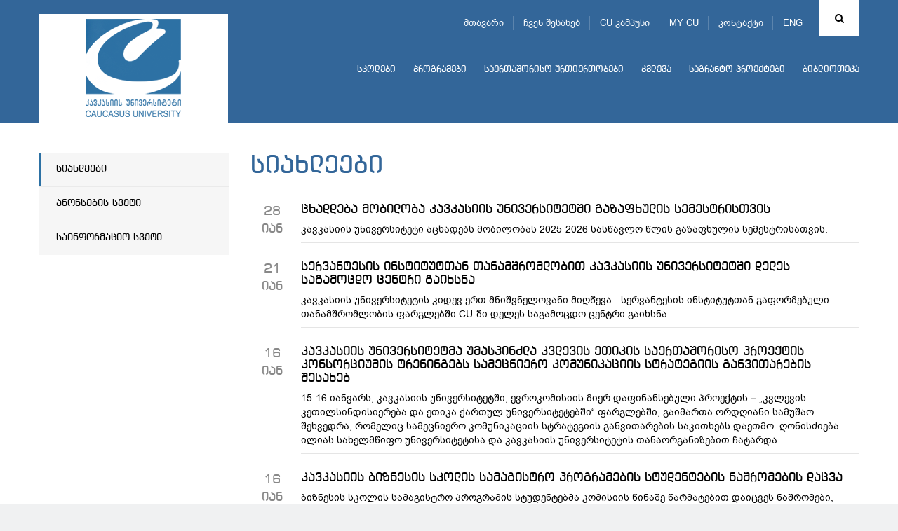

--- FILE ---
content_type: text/html; charset=UTF-8
request_url: https://www.cu.edu.ge/ka/news-page
body_size: 71507
content:
<!DOCTYPE html>
<html lang="ka">
<head>
<meta http-equiv="X-UA-Compatible" content="IE=edge">
<meta http-equiv="Content-Type" content="text/html; charset=utf-8">
<meta name="viewport" content="width=device-width, initial-scale=1">
<meta name="robots" content="index, follow">
<meta name="description" content="სიახლეები">
<base href="https://cu.edu.ge/">
<meta property="og:url" content="https://www.cu.edu.ge/ka/news-page">
<meta property="og:type" content="Website">
<meta property="og:site_name" content="კავკასიის უნივერსიტეტი">
<meta property="og:title" content="სიახლეები">
<meta property="og:description" content="სიახლეები"/>
<meta property="og:image" content="https://cu.edu.ge/https://www.cu.edu.ge/assets/site/images/logo.png">
<meta property="og:image:height" content="">
<meta property="og:image:width" content="">
<title>სიახლეები</title>
<link rel="canonical" href="https://www.cu.edu.ge/ka/news-page">
<link rel="alternate" hreflang="ka" href="https://www.cu.edu.ge/ka/news-page">
<link rel="alternate" hreflang="en" href="https://www.cu.edu.ge/en/news-page">
<link rel="shortcut icon" href="https://www.cu.edu.ge/assets/site/images/favicon.ico">
<link rel="stylesheet" href="https://www.cu.edu.ge/assets/site/css/bootstrap/bootstrap.min.css">
<link rel="stylesheet" media="all" href="https://www.cu.edu.ge/assets/site/css/general.css">
<link rel="stylesheet" media="all" href="https://www.cu.edu.ge/assets/site/css/ka.css?v=1">
<link rel="stylesheet" href="https://maxcdn.bootstrapcdn.com/font-awesome/4.6.3/css/font-awesome.min.css">
<link rel="stylesheet" href="https://www.cu.edu.ge/assets/js/fancybox/jquery.fancybox.css">
<script src="https://www.cu.edu.ge/assets/js/jquery-1.11.3.min.js"></script>
<!-- use jssor.slider.debug.js instead for debug -->
<script src="https://www.cu.edu.ge/assets/site/js/jssor/jssor.slider.debug.js"></script>
<!-- HTML5 Shim and Respond.js IE8 support of HTML5 elements and media queries -->
<!-- WARNING: Respond.js doesn't work if you view the page via file:// -->
<!--[if lt IE 9]>
    <script src="https://oss.maxcdn.com/html5shiv/3.7.2/html5shiv.min.js"></script>
    <script src="https://oss.maxcdn.com/respond/1.4.2/respond.min.js"></script>
<![endif]-->
<script src="https://www.cu.edu.ge/assets/site/js/jssor/jssor.slider.min.js"></script>
<!-- <script src="https://www.cu.edu.ge/assets/site/js/jssor/jssor.ctrl3.js"></script> -->
<script src="https://www.cu.edu.ge/assets/site/js/jquery.nicescroll.min.js"></script>
<script>
  (function(i,s,o,g,r,a,m){i['GoogleAnalyticsObject']=r;i[r]=i[r]||function(){
  (i[r].q=i[r].q||[]).push(arguments)},i[r].l=1*new Date();a=s.createElement(o),
  m=s.getElementsByTagName(o)[0];a.async=1;a.src=g;m.parentNode.insertBefore(a,m)
  })(window,document,'script','https://www.google-analytics.com/analytics.js','ga');

  ga('create', 'UA-19361255-1', 'auto');
  ga('send', 'pageview');

</script>
<!-- Google Tag Manager -->
<script>
(function(w,d,s,l,i){w[l]=w[l]||[];w[l].push({'gtm.start':
new Date().getTime(),event:'gtm.js'});var f=d.getElementsByTagName(s)[0],
j=d.createElement(s),dl=l!='dataLayer'?'&l='+l:'';j.async=true;j.src=
'https://www.googletagmanager.com/gtm.js?id='+i+dl;f.parentNode.insertBefore(j,f);
})(window,document,'script','dataLayer','GTM-598BW32');
</script>
<!-- End Google Tag Manager -->  
</head>
<body>
<!-- Google Tag Manager (noscript) -->
<noscript>
    <iframe src="https://www.googletagmanager.com/ns.html?id=GTM-598BW32" height="0" width="0" style="display:none;visibility:hidden"></iframe>
</noscript>
<!-- End Google Tag Manager (noscript) -->
    
<div id="root">
    <!-- LEFT MENU -->
<div id="left-menu" class="pull-left">
    <div class="menu">
        მენიუ
    </div>
    <ul class="">
        <li><a href="https://www.cu.edu.ge/ka">მთავარი</a></li>
        <li><a href="https://www.cu.edu.ge/ka/about-us">ჩვენ შესახებ</a></li>
        <li><a href="https://www.cu.edu.ge/ka/cu-campus-tour">CU კამპუსი</a></li>
        <li><a href="https://programs.cu.edu.ge/cu/login" target="_blanck">MY CU</a></li>
        <li><a href="https://www.cu.edu.ge/ka/contact">კონტაქტი</a></li>
    </ul>

    <ul class="nav navbar-nav">
        <li>
        <a href="https://www.cu.edu.ge/ka/schoolss">სკოლები</a>
        <div class="line"></div>
            </li>
        <li>
        <a href="https://www.cu.edu.ge/ka/programs">პროგრამები</a>
        <div class="line"></div>
            </li>
        <li>
        <a href="https://www.cu.edu.ge/ka/international-relations">საერთაშორისო ურთიერთობები</a>
        <div class="line"></div>
            </li>
        <li>
        <a href="https://www.cu.edu.ge/ka/research">კვლევა</a>
        <div class="line"></div>
            </li>
        <li>
        <a href="https://www.cu.edu.ge/ka/grant-projects">საგრანტო პროექტები</a>
        <div class="line"></div>
            </li>
        <li>
        <a href="https://cu.edu.ge/library/library-page">ბიბლიოთეკა</a>
        <div class="line"></div>
            </li>
    </ul></div>
<!-- LEFT MENU END -->
<div id="search-block" class="collapse">
    <div class="container">
        <form action="https://www.cu.edu.ge/ka/search" method="get">
            <div class="input-group">
                <span class="input-group-btn">
                    <button id="search-btn" type="submit"></button>
                </span>
                <input type="text" name="q" id="search-input" class="form-control" placeholder="ძიება" data-trans="search">
            </div>
        </form>
    </div>
</div>
<!-- SEARCH END -->
<!-- header page -->
<a id="left-menu-toggle" nohref="#">
    <span class="bar1"></span>
    <span class="bar2"></span>
    <span class="bar3"></span>
</a>
<header id="header"  style="background-color:#336699"
        >
        <div class="header-top" >
        <div class="container">
            <div id="logo" class="pull-left">
                <a href="https://www.cu.edu.ge/ka"><img src="https://cu.edu.ge//files/logo/logo.png"></a>
            </div>
            <div class="brand-logo left">
                                    <a class="school-logo"
                       href="https://www.cu.edu.ge/ka">
                         <img
                                src="https://cu.edu.ge//files/logo/logo.png"
                                class="img-responsive">                     </a>
                            </div>
            <div class="rtext right">
                <div id="top-menu">
                                            <div id="search" class="right ">
                            <a href="#search-block" id="search-toggle" class="fa fa-search cursor-pointer" data-toggle="collapse"></a>
                        </div>
                    

                                                    <div id="lang" class="right">
                                <ul>
                                                                            <li style="display:none">
                                            <a href="https://www.cu.edu.ge/ka/news-page">
                                                ENG
                                            </a>
                                        <!-- <ul>
                                                                                        <li style="display:none">
                                              <a href="https://www.cu.edu.ge/ka/news-page">EN</a>
                                            </li>
                                                                                        <li>
                                              <a href="https://www.cu.edu.ge/en/news-page">EN</a>
                                            </li>
                                                                                  </ul> -->
                                        </li>
                                                                            <li>
                                            <a href="https://www.cu.edu.ge/en/news-page">
                                                ENG
                                            </a>
                                        <!-- <ul>
                                                                                        <li style="display:none">
                                              <a href="https://www.cu.edu.ge/ka/news-page">EN</a>
                                            </li>
                                                                                        <li>
                                              <a href="https://www.cu.edu.ge/en/news-page">EN</a>
                                            </li>
                                                                                  </ul> -->
                                        </li>
                                                                    </ul>
                            </div>
                                                        <ul class="tmenu">
                                <li><a href="https://www.cu.edu.ge/ka">მთავარი</a></li>
                                <li><a href="https://www.cu.edu.ge/ka/about-us">ჩვენ შესახებ</a></li>
                                <li><a href="https://www.cu.edu.ge/ka/cu-campus-tour">CU კამპუსი</a></li>
                                <li><a href="https://programs.cu.edu.ge/cu/login" target="_blanck">MY CU</a></li>
                                <li><a href="https://www.cu.edu.ge/ka/contact">კონტაქტი</a></li>
                            </ul>
                        
                </div>
                                                    <div id="menu">
                        <div class="navbar navbar-inverse navbar-static-top">
                            <button class="navbar-toggle" data-toggle="collapse" data-target=".navHeaderCollapse"><span
                                        class="icon-bar"></span><span class="icon-bar"></span><span class="icon-bar"></span></button>
                                                            <div class="collapse navbar-collapse navHeaderCollapse">
                                    <ul class="nav navbar-nav">
        <li>
        <a href="https://www.cu.edu.ge/ka/schoolss">სკოლები</a>
        <div class="line"></div>
            </li>
        <li>
        <a href="https://www.cu.edu.ge/ka/programs">პროგრამები</a>
        <div class="line"></div>
            </li>
        <li>
        <a href="https://www.cu.edu.ge/ka/international-relations">საერთაშორისო ურთიერთობები</a>
        <div class="line"></div>
            </li>
        <li>
        <a href="https://www.cu.edu.ge/ka/research">კვლევა</a>
        <div class="line"></div>
            </li>
        <li>
        <a href="https://www.cu.edu.ge/ka/grant-projects">საგრანტო პროექტები</a>
        <div class="line"></div>
            </li>
        <li>
        <a href="https://cu.edu.ge/library/library-page">ბიბლიოთეკა</a>
        <div class="line"></div>
            </li>
    </ul>                                </div>
                                                    </div>
                    </div>
                            </div>
                    </div>
    </div>
</header>
<!-- header end -->
        <main id="main">
        <div id="content"  class="inside" >
              <div class="container">
    <div id="left-aside" class="col-md-3">
  <div id="leftmenu" class="blue2">
    <ul>
      <li  class="active">
        <a href="https://www.cu.edu.ge/ka/news-page">
          სიახლეები
        </a>
      </li>
      <li >
        <a href="https://www.cu.edu.ge/ka/events">
          ანონსების სვეტი
        </a>
      </li>
      <li >
        <a href="https://www.cu.edu.ge/ka/information-column">
          საინფორმაციო სვეტი
        </a>
      </li>
    </ul>
  </div>
</div>

    <!-- right aside -->
    <div id="right-aside" class="col-md-9">
        <div class="page-title">
            <h2 class="">
              სიახლეები
            </h2>
        </div>
                   <div class="news fix">
             <div class="date ctext col-sm-1">
                             28<br/>იან
                           </div>
             <div class="col-sm-11 bor">
               <h6>
                 <a href="https://www.cu.edu.ge/ka/news-page/caucasus-university-for-the-spring-semester-is-announced">
                   ცხადდება მობილობა კავკასიის უნივერსიტეტში გაზაფხულის სემესტრისთვის
                 </a>
               </h6>
               <div class="text">
                 <p>კავკასიის უნივერსიტეტი აცხადებს მობილობას 2025-2026 სასწავლო წლის გაზაფხულის სემესტრისათვის.</p>
               </div>
             </div>
           </div>
                   <div class="news fix">
             <div class="date ctext col-sm-1">
                             21<br/>იან
                           </div>
             <div class="col-sm-11 bor">
               <h6>
                 <a href="https://www.cu.edu.ge/ka/news-page/dele-examination-center-opens-at-caucasus-university-in-partnership-with-the-cervantes-institute">
                   სერვანტესის ინსტიტუტთან თანამშრომლობით კავკასიის უნივერსიტეტში  დელეს საგამოცდო ცენტრი გაიხსნა
                 </a>
               </h6>
               <div class="text">
                 <p>კავკასიის უნივერსიტეტის კიდევ ერთ მნიშვნელოვანი მიღწევა - სერვანტესის ინსტიტუტთან გაფორმებული თანამშრომლობის ფარგლებში CU-ში დელეს საგამოცდო ცენტრი გაიხსნა.</p>
               </div>
             </div>
           </div>
                   <div class="news fix">
             <div class="date ctext col-sm-1">
                             16<br/>იან
                           </div>
             <div class="col-sm-11 bor">
               <h6>
                 <a href="https://www.cu.edu.ge/ka/news-page/trainings-on-developing-scientific-communication-strategy-international-research-ethics-project-consortium">
                   კავკასიის უნივერსიტეტმა უმასპინძლა კვლევის ეთიკის საერთაშორისო პროექტის კონსორციუმის ტრენინგებს სამეცნიერო კომუნიკაციის სტრატეგიის განვითარების შესახებ
                 </a>
               </h6>
               <div class="text">
                 <p>15-16 იანვარს, კავკასიის უნივერსიტეტში, ევროკომისიის მიერ დაფინანსებული პროექტის &ndash; &bdquo;კვლევის კეთილსინდისიერება და ეთიკა ქართულ უნივერსიტეტებში&ldquo; ფარგლებში, გაიმართა ორდღიანი სამუშაო შეხვედრა, რომელიც სამეცნიერო კომუნიკაციის სტრატეგიის განვითარების საკითხებს დაეთმო. ღონისძიება ილიას სახელმწიფო უნივერსიტეტისა და კავკასიის უნივერსიტეტის თანაორგანიზებით ჩატარდა.</p>
               </div>
             </div>
           </div>
                   <div class="news fix">
             <div class="date ctext col-sm-1">
                             16<br/>იან
                           </div>
             <div class="col-sm-11 bor">
               <h6>
                 <a href="https://www.cu.edu.ge/ka/news-page/defense-of-theses-of-students-of-master-s-programs-of-the-caucasus-school-of-business">
                   კავკასიის ბიზნესის სკოლის სამაგისტრო პროგრამების სტუდენტების ნაშრომების დაცვა
                 </a>
               </h6>
               <div class="text">
                 <p>ბიზნესის სკოლის სამაგისტრო პროგრამის სტუდენტებმა კომისიის წინაშე წარმატებით დაიცვეს ნაშრომები, რომელიც ეხებოდა ბინზესისა და ეკონომიკის სხვადასხვა სფეროებს.</p>
               </div>
             </div>
           </div>
                   <div class="news fix">
             <div class="date ctext col-sm-1">
                             16<br/>იან
                           </div>
             <div class="col-sm-11 bor">
               <h6>
                 <a href="https://www.cu.edu.ge/ka/news-page/engiz-verulava-revaz-jorbenadze-giorgi-kurtanidze-was-published-refereed-international-journal-2026">
                   თენგიზ ვერულავას, რევაზ ჯორბენაძის და გიორგი კურტანიძის ნაშრომი რეფერირებად საერთაშორისო ჟურნალში გამოქვეყნდა
                 </a>
               </h6>
               <div class="text">
                 <p>საერთაშორისო რეფერირებად ჟურნალში<a href="https://doi.org/10.52340/eab.2025.17.03.11" target="_blank" rel="noopener">&bdquo;ეკონომიკა და ბიზნესი&ldquo;</a>&nbsp;გამოქვეყნდა კავკასიის უნივერსიტეტში განხორციელებული კვლევის&nbsp;&bdquo;მსგავსი დიაგნოზით დაკავშირებული ჯგუფების (DRG) დაფინანსების მეთოდის შემოღება საქართველოში და მისი გავლენა სამედიცინო მომსახურების ეფექტიანობაზე&ldquo;&nbsp;შედეგები.</p>
               </div>
             </div>
           </div>
                   <div class="news fix">
             <div class="date ctext col-sm-1">
                             16<br/>იან
                           </div>
             <div class="col-sm-11 bor">
               <h6>
                 <a href="https://www.cu.edu.ge/ka/news-page/presentation-of-the-first-manual-of-comments-to-the-juvenile-justice-code">
                   &bdquo;არასრულწლოვანთა მართლმსაჯულების კოდექსის კომენტარების&ldquo; პირველი სახელმძღვანელოს პრეზენტაცია
                 </a>
               </h6>
               <div class="text">
                 <p>12 იანვარს, კავკასიის უნივერსიტეტში, &bdquo;არასრულწლოვანთა მართლმსაჯულების კოდექსის კომენტარების&ldquo; პირველი სახელმძღვანელოს პრეზენტაცია გაიმართა.</p>
               </div>
             </div>
           </div>
                   <div class="news fix">
             <div class="date ctext col-sm-1">
                             14<br/>იან
                           </div>
             <div class="col-sm-11 bor">
               <h6>
                 <a href="https://www.cu.edu.ge/ka/news-page/best-scientist-of-the-2024-2025-academic-year">
                   2024-2025 აკადემიური წლის საუკეთესო მეცნიერი
                 </a>
               </h6>
               <div class="text">
                 <p>28 დეკემბერს,&nbsp;2024-2025 აკადემიური წლის განმავლობაში სამეცნიერო კვლევითი აქტივობის კუთხით საუკეთესო შედეგების მქონე მეცნიერების დაჯილდოების ცერემონია გაიმართა.</p>
               </div>
             </div>
           </div>
                   <div class="news fix">
             <div class="date ctext col-sm-1">
                             12<br/>იან
                           </div>
             <div class="col-sm-11 bor">
               <h6>
                 <a href="https://www.cu.edu.ge/ka/news-page/call-for-applications-framework-of-the-internal-university-research-funding-competition">
                   კავკასიის უნივერსიტეტი აცხადებს კვლევითი საქმიანობის შიდა საუნივერსიტეტო დაფინანსების კონკურსის ფარგლებში აპლიკაციების მიღებას
                 </a>
               </h6>
               <div class="text">
                 <p>საგრანტო კონკურსის მიზანია კავკასიის უნივერსიტეტის აკადემიურ პერსონალს მისცეს შესაძლებლობა, რომ განახორციელოს ფუნდამენტური, გამოყენებითი და სწავლა-სწავლების საქმიანობის განვითარებასთან დაკავშირებული კვლევები. გარდა ამისა, აღნიშნულმა კონკურსმა ხელი უნდა შეუწყოს საუკეთესო სამაგისტრო/სადოქოტორო საფეხურის სტუდენტების ჩართულობას სამეცნიერო საქმიანობაში.</p>
               </div>
             </div>
           </div>
                   <div class="news fix">
             <div class="date ctext col-sm-1">
                             09<br/>იან
                           </div>
             <div class="col-sm-11 bor">
               <h6>
                 <a href="https://www.cu.edu.ge/ka/news-page/hospitality-management-program-students-study-visit-to-hotel-afisha">
                   მასპინძლობის მენეჯმენტის პროგრამის სტუდენტების სასწავლო ვიზიტი სასტუმრო &bdquo;აფიშა&ldquo;- ში
                 </a>
               </h6>
               <div class="text">
                 <p>კავკასიის უნივერსიტეტის მასპინძლობის მენეჯმენტის პროგრამის სტუდენტები &bdquo;ტურიზმის მდგრადი განვითარების&ldquo; კურსის ფარგლებში, სასტუმრო &bdquo;აფიშა&ldquo;- ს ეწვივნენ.</p>
               </div>
             </div>
           </div>
                   <div class="news fix">
             <div class="date ctext col-sm-1">
                             08<br/>იან
                           </div>
             <div class="col-sm-11 bor">
               <h6>
                 <a href="https://www.cu.edu.ge/ka/news-page/computer-science-accreditation">
                   კომპიუტერული მეცნიერების 3-წლიანმა ერთობლივმა საბაკალავრო პროგრამამ უპირობო აკრედიტაცია მიიღო 
                 </a>
               </h6>
               <div class="text">
                 <p>კომპიუტერული მეცნიერების 3-წლიანმა ერთობლივმა საბაკალავრო პროგრამამ, რომელსაც კავკასიის უნივერსიტეტი და ფერლი დიკინსონის უნივერსიტეტი ერთობლივად ახორციელებს, მიიღო უპირობო 7 წლიანი აკრედიტაცია.</p>
               </div>
             </div>
           </div>
                   <div class="news fix">
             <div class="date ctext col-sm-1">
                             26<br/>დეკ
                           </div>
             <div class="col-sm-11 bor">
               <h6>
                 <a href="https://www.cu.edu.ge/ka/news-page/logic-games-league-awards-2025">
                   ლოგიკური თამაშების ლიგა - დაჯილდოება
                 </a>
               </h6>
               <div class="text">
                 <p>26 დეკემბერს, ლოგიკური თამაშების საპრიზო ადგილზე გასულ გუნდებს გადაეცათ სასწავლო ვაუჩერები.</p>
               </div>
             </div>
           </div>
                   <div class="news fix">
             <div class="date ctext col-sm-1">
                             26<br/>დეკ
                           </div>
             <div class="col-sm-11 bor">
               <h6>
                 <a href="https://www.cu.edu.ge/ka/news-page/startup-incubator-2025-demo-day">
                   ტექნოპარკის სტარტაპ ინკუბატორის 2025 დემო დღე 
                 </a>
               </h6>
               <div class="text">
                 <p>22 დეკემბერს, თბილისის ტექნოპარკში გაიმართა ტექნოპარკების სტარტაპ ინკუბატორის დემო დღე, რომელიც პროექტის დასკვნით ღონისძიებას წარმოადგენდა და გააერთიანა ქვეყნის მასშტაბით შერჩეული სტარტაპები, ინვესტორები, მენტორები და ინოვაციური ეკოსისტემის წარმომადგენლები.</p>
               </div>
             </div>
           </div>
                   <div class="news fix">
             <div class="date ctext col-sm-1">
                             25<br/>დეკ
                           </div>
             <div class="col-sm-11 bor">
               <h6>
                 <a href="https://www.cu.edu.ge/ka/news-page/logic-games-league">
                   ლოგიკური თამაშების ლიგა - აპელაციის შემდგომი შედეგები
                 </a>
               </h6>
               <div class="text">
                 <p>20 დეკემბერს, კავკასიის უნივერსიტეტში კონკურსი - ლოგიკური თამაშების ლიგა - ჩატარდა.&nbsp;</p>
               </div>
             </div>
           </div>
                   <div class="news fix">
             <div class="date ctext col-sm-1">
                             25<br/>დეკ
                           </div>
             <div class="col-sm-11 bor">
               <h6>
                 <a href="https://www.cu.edu.ge/ka/news-page/orientation-meeting-for-students-participating-in-exchange-programs">
                   საორიენტაციო შეხვედრა გაცვლით პროგრამებში მონაწილე სტუდენტებისთვის
                 </a>
               </h6>
               <div class="text">
                 <p>24-25 დეკემბერს, საერთაშორისო ურთიერთობების დეპარტამენტმა, საორიენტაციო შეხვედრები გამართა საუნივერსიტეტო გაცვლით პროგრამებში მონაწილე სტუდენტებისთვის.</p>
               </div>
             </div>
           </div>
                   <div class="news fix">
             <div class="date ctext col-sm-1">
                             25<br/>დეკ
                           </div>
             <div class="col-sm-11 bor">
               <h6>
                 <a href="https://www.cu.edu.ge/ka/news-page/winner-of-the-shota-rustaveli-national-science-foundation">
                   კავკასიის უნივერსიტეტი შოთა რუსთაველის ეროვნული სამეცნიერო ფონდის მაგისტრანტთა საგრანტო კონკურსის გამარჯვებულია
                 </a>
               </h6>
               <div class="text">
                 <p>კავკასიის უნივერსიტეტის კვლევითმა პროექტმა &bdquo;ჯანმრთელობის დაზღვევის სტიმულები დაავადებათა პრევენციის მიმართ &ndash; შესაძლებლობები და ბარიერები&ldquo; მოიპოვა დაფინანსება შოთა რუსთაველის ეროვნული სამეცნიერო ფონდის მიერ გამოცხადებულ მაგისტრანტთა სასწავლო-კვლევითი პროექტების გრანტით დაფინანსების კონკურსში.</p>
<p>&nbsp;</p>
               </div>
             </div>
           </div>
                   <div class="news fix">
             <div class="date ctext col-sm-1">
                             25<br/>დეკ
                           </div>
             <div class="col-sm-11 bor">
               <h6>
                 <a href="https://www.cu.edu.ge/ka/news-page/caucasus-university-is-the-winner-of-the-rustaveli-national-science-foundation-master-s-grant">
                   კავკასიის უნივერსიტეტი რუსთაველის ეროვნული სამეცნიერო ფონდის მაგისტრანტთა საგრანტო კონკურსის გამარჯვებულია
                 </a>
               </h6>
               <div class="text">
                 <p>კავკასიის უნივერსიტეტის კვლევითმა პროექტმა &bdquo;იშვიათი ნევროლოგიური დაავადებების რეაბილიტაციის სერვისებზე ხელმისაწვდომობის შეფასება საქართველოში&ldquo; მოიპოვა დაფინანსება შოთა რუსთაველის ეროვნული სამეცნიერო ფონდის მიერ გამოცხადებულ მაგისტრანტთა სასწავლო-კვლევითი პროექტების გრანტების კონკურსში.</p>
               </div>
             </div>
           </div>
                   <div class="news fix">
             <div class="date ctext col-sm-1">
                             24<br/>დეკ
                           </div>
             <div class="col-sm-11 bor">
               <h6>
                 <a href="https://www.cu.edu.ge/ka/news-page/professor-otar-chedia-auditorium">
                   პროფესორ ოთარ ჭედიას სახელობის აუდიტორიის გახსნა
                 </a>
               </h6>
               <div class="text">
                 <p>კავკასიის უნივერსიტეტში, ფიზიკა-მათემატიკის მეცნიერებათა დოქტორის, პროფესორ ოთარ ჭედიას სახელობის აუდიტორია გაიხსნა.</p>
               </div>
             </div>
           </div>
                   <div class="news fix">
             <div class="date ctext col-sm-1">
                             24<br/>დეკ
                           </div>
             <div class="col-sm-11 bor">
               <h6>
                 <a href="https://www.cu.edu.ge/ka/news-page/research-project-parents-attitudes-towards-vaccines">
                   კვლევითი პროექტი - მშობლების ვაქცინებისადმი დამოკიდებულება
                 </a>
               </h6>
               <div class="text">
                 <p>მედიცინის სკოლის ორგანიზებით, გაიმართა საჯარო ლექცია, რომელიც დაეთმო საერთაშორისო კვლევით პროექტს - მშობლების ვაქცინებისადმი დამოკიდებულების შესწავლის შესახებ, საქართველოში და ინდოეთში. ლექციის ფარგლებში, წარმოდგენილი იყო პროექტის მიზნები, მეთოდოლოგია და უკვე მიღწეული მნიშვნელოვანი შედეგები.</p>
               </div>
             </div>
           </div>
                   <div class="news fix">
             <div class="date ctext col-sm-1">
                             24<br/>დეკ
                           </div>
             <div class="col-sm-11 bor">
               <h6>
                 <a href="https://www.cu.edu.ge/ka/news-page/educational-visit-of-students-of-the-school-of-tourism-to-the-company-mimino-caucasus">
                   ტურიზმის სკოლის სტუდენტების საგანმანათლებლო ვიზიტი კომპანია &bdquo;მიმინო კავკასიაში&ldquo;
                 </a>
               </h6>
               <div class="text">
                 <p>კავკასიის უნივერსიტეტის ტურიზმის სკოლის სტუდენტებმა სასწავლო ვიზიტის ფარგლებში, მოინახულეს ტურისტული კომპანია &bdquo;მიმინო კავკასიაში&ldquo;, სადაც ჩატარდა მათი&nbsp;დასკვნითი სასწავლო სესია.</p>
               </div>
             </div>
           </div>
                   <div class="news fix">
             <div class="date ctext col-sm-1">
                             24<br/>დეკ
                           </div>
             <div class="col-sm-11 bor">
               <h6>
                 <a href="https://www.cu.edu.ge/ka/news-page/caucasus-university-clubs-solo-concert-news">
                   კავკასიის უნივერსიტეტის კლუბების სოლო კონცერტი
                 </a>
               </h6>
               <div class="text">
                 <p>23 დეკემბერს, კავკასიის უნივერსიტეტში, ლათინო-ამერიკული ცეკვის კლუბისა და ქორეოგრაფიული და ფოლკლორული ანსამბლების სოლო კონცერტი გაიმართა. ღონისძიების პროგრამა მოიცავდა სხვადასხვა კულტურული და ქორეოგრაფიული მიმართულების სანახაობრივ ნომრებს, რომლებიც სტუდენტებმა სასწავლო წლის განმავლობაში მოამზადეს.</p>
               </div>
             </div>
           </div>
        
            <div id="pager">
            <ul class="pagination"><li class="disabled"><span>&laquo;</span></li> <li class="active"><span>1</span></li><li><a href="https://www.cu.edu.ge/ka/news-page?page=2">2</a></li><li><a href="https://www.cu.edu.ge/ka/news-page?page=3">3</a></li><li><a href="https://www.cu.edu.ge/ka/news-page?page=4">4</a></li><li><a href="https://www.cu.edu.ge/ka/news-page?page=5">5</a></li><li><a href="https://www.cu.edu.ge/ka/news-page?page=6">6</a></li><li><a href="https://www.cu.edu.ge/ka/news-page?page=7">7</a></li><li><a href="https://www.cu.edu.ge/ka/news-page?page=8">8</a></li><li class="disabled"><span>...</span></li><li><a href="https://www.cu.edu.ge/ka/news-page?page=225">225</a></li><li><a href="https://www.cu.edu.ge/ka/news-page?page=226">226</a></li> <li><a href="https://www.cu.edu.ge/ka/news-page?page=2" rel="next">&raquo;</a></li></ul>
        </div>
        <!-- #pager -->
          <!-- <div id="pager" class="fix">
        <ul class="col-sm-11 right">
          <li class="active">
            <a href="#" class="bd100">1</a>
          </li>
          <li>
            <a href="#" class="bd100">2</a>
          </li>
          <li>
            <a href="#" class="bd100">3</a>
          </li>
          <li>
            <a href="#" class="bd100">4</a>
          </li>
        </ul>
      </div> -->

        <div class="clear"></div>
                    <div id="breadcrumb" style="padding-top:85px;">
                <nav>
    <ul class="breadcrumb">
	    <li><a href="https://www.cu.edu.ge/ka">მთავარი</a></li>
		    	    <li class="active">
                        სიახლეები
                </li>
	    	    </ul>
</nav>
            </div>
            <!-- #breadcrumb -->
            </div>
    <!-- right aside end -->
  </div>
        </div>
        <!-- #content -->
    </main>
    <!-- #main -->
</div>
<!-- #root -->
<div class="clear"></div>
<div id="footer">
  <div class="container fix">
    <div class="close-bar ctext bd100">
      <a data-toggle="collapse" href="#fmenu">
        <i class="fa fa-bars" aria-hidden="true"></i>
      </a>
    </div>

    <div id="fmenu" class="fix collapse"><!--  panel-collapse collapse -->
                  <div class="col-md-3">
            <div class="list2">
              <h4>
                ჩვენ შესახებ
              </h4>
              <hr>
                              <ul>
                                                            <li>
                      <a href="https://www.cu.edu.ge/ka/about-us/about-the-university">უნივერსიტეტის შესახებ</a>
                    </li>
                                                            <li>
                      <a href="https://www.cu.edu.ge/ka/about-us/management">მმართველობა</a>
                    </li>
                                                            <li>
                      <a href="https://www.cu.edu.ge/ka/about-us/legal-documents">ნორმატიული დოკუმენტები</a>
                    </li>
                                                            <li>
                      <a href="https://www.cu.edu.ge/ka/about-us/photogallery">ფოტოგალერეა</a>
                    </li>
                                                            <li>
                      <a href="https://www.cu.edu.ge/ka/about-us/development-plan-cu">სტრატეგიული განვითარება</a>
                    </li>
                                                            <li>
                      <a href="https://www.cu.edu.ge/ka/about-us/cu-annual-report">წლიური ანგარიშები</a>
                    </li>
                                                            <li>
                      <a href="https://www.cu.edu.ge/ka/about-us/cu-campus">CU კამპუსი</a>
                    </li>
                                                                                                          <li>
                      <a href="https://www.cu.edu.ge/ka/about-us/sdg-policy">მდგრადობის პოლიტიკა</a>
                    </li>
                                      <li>
                      <a href="https://www.cu.edu.ge/ka/academic-calendar">
                        აკადემიური კალენდარი
                      </a>
                    </li>
                    <li>
                      <a href="https://www.cu.edu.ge/ka/vacancy">
                        ვაკანსიები და ტენდერები
                      </a>
                    </li>
                    <li>
                      <a href="https://www.cu.edu.ge/ka/academic-staff-competiotion-results">
                        აკადემიური პერსონალის კონკურსის შედეგები
                      </a>
                    </li>
                </ul>
                          </div>
          </div>
        
        <div class="col-md-3">
        <div class="list2">
          <h4>
            სკოლები
          </h4>
          <hr><ul><li>
                  <a href="https://www.cu.edu.ge/ka/schoolss/business-school">ბიზნესის სკოლა</a>
                </li><li>
                  <a href="https://www.cu.edu.ge/ka/schoolss/school-of-law">სამართლის სკოლა</a>
                </li><li>
                  <a href="https://www.cu.edu.ge/ka/schoolss/csm">მედიის სკოლა</a>
                </li><li>
                  <a href="https://www.cu.edu.ge/ka/schoolss/cst">ტექნოლოგიების სკოლა</a>
                </li><li>
                  <a href="https://www.cu.edu.ge/ka/schoolss/architect-design-school-of-caucasus">არქიტექტურისა და დიზაინის სკოლა</a>
                </li><li>
                  <a href="https://www.cu.edu.ge/ka/schoolss/csg">სახელმწიფო მართვის სკოლა</a>
                </li><li>
                  <a href="https://www.cu.edu.ge/ka/schoolss/csh">ჰუმანიტარულ და სოციალურ  მეცნიერებათა სკოლა</a>
                </li><li>
                  <a href="https://www.cu.edu.ge/ka/schoolss/cts">ტურიზმის სკოლა</a>
                </li><li>
                  <a href="https://www.cu.edu.ge/ka/schoolss/chs">მედიცინის სკოლა</a>
                </li><li>
                  <a href="https://www.cu.edu.ge/ka/schoolss/cse">ეკონომიკის სკოლა</a>
                </li><li>
                  <a href="https://www.cu.edu.ge/ka/schoolss/ces">კავკასიის განათლების სკოლა</a>
                </li></ul></div>
      </div>
        <div class="col-md-3">
        <div class="list2">
          <h4>
            საგრანტო პროექტები
          </h4>
          <hr><ul><li>
                  <a href="https://www.cu.edu.ge/ka/grant-projects/cu-grant-projects-news">სიახლეები</a>
                </li><li>
                  <a href="https://www.cu.edu.ge/ka/grant-projects/anonsebi">ანონსები</a>
                </li><li>
                  <a href="https://www.cu.edu.ge/ka/grant-projects/about-us-grant-projects">ჩვენ შესახებ</a>
                </li><li>
                  <a href="https://www.cu.edu.ge/ka/grant-projects/competitions-grant-project">კონკურსები</a>
                </li><li>
                  <a href="https://www.cu.edu.ge/ka/grant-projects/cu-grant-project-rule">საგრანტო განაცხადის წარმოდგენის წესი</a>
                </li><li>
                  <a href="https://www.cu.edu.ge/ka/grant-projects/ongoing-projects">მიმდინარე პროექტები</a>
                </li><li>
                  <a href="https://www.cu.edu.ge/ka/grant-projects/implemented-projects">დასრულებული პროექტები</a>
                </li><li>
                  <a href="https://www.cu.edu.ge/ka/grant-projects/key-donors">დონორები</a>
                </li><li>
                  <a href="https://www.cu.edu.ge/ka/grant-projects/contact-grant">საკონტაქტო ინფორმაცია</a>
                </li></ul></div>
      </div>
        <div class="col-md-3">
        <div class="list2">
          <h4>
            საერთაშორისო ურთიერთობები
          </h4>
          <hr><ul><li>
                  <a href="https://www.cu.edu.ge/ka/international-relations/international-dep-news">სიახლეები</a>
                </li><li>
                  <a href="https://www.cu.edu.ge/ka/international-relations/international-about-us">ჩვენ შესახებ</a>
                </li><li>
                  <a href="https://www.cu.edu.ge/ka/international-relations/cu-ir-call">კონკურსები და სტიპენდიები</a>
                </li><li>
                  <a href="https://www.cu.edu.ge/ka/international-relations/inernational-cooperation">საერთაშორისო თანამშრომლობა</a>
                </li><li>
                  <a href="https://www.cu.edu.ge/ka/international-relations/study-abroad">Bilateral გაცვლითი</a>
                </li><li>
                  <a href="https://www.cu.edu.ge/ka/international-relations/erasmus-st">ერაზმუს+</a>
                </li><li>
                  <a href="https://cu.edu.ge/cu-international-students">ხარისხის მაძიებელი სტუდენტები</a>
                </li><li>
                  <a href="https://www.cu.edu.ge/ka/international-relations/internationalrankings">საერთაშორისო რეიტინგები </a>
                </li><li>
                  <a href="https://www.cu.edu.ge/ka/international-relations/international-accreditations">საერთაშორისო აკრედიტაციები </a>
                </li><li>
                  <a href="https://www.cu.edu.ge/ka/international-relations/cucampus-fr">CU კამპუსი</a>
                </li><li>
                  <a href="https://www.cu.edu.ge/ka/international-relations/cu-ir-staff-week">International Staff Week, Fall 2026</a>
                </li><li>
                  <a href="https://www.cu.edu.ge/ka/international-relations/cu-fr-contact-information">საკონტაქტო ინფორმაცია</a>
                </li></ul></div>
      </div>
        <div class="clear"></div>
        <div class="col-md-3">
        <div class="list2">
          <h4>
            პროგრამები
          </h4>
          <hr><ul><li>
                  <a href="https://www.cu.edu.ge/ka/programs/bachelor-cu">საბაკალავრო პროგრამები</a>
                </li><li>
                  <a href="https://www.cu.edu.ge/ka/programs/diplomirebuli-medikosis-ertsafekhuriani-programa"> დიპლომირებული მედიკოსის ერთსაფეხურიანი პროგრამა ინგლისურენოვანი</a>
                </li><li>
                  <a href="https://www.cu.edu.ge/ka/programs/graduate-programs-cu">სამაგისტრო პროგრამები</a>
                </li><li>
                  <a href="https://www.cu.edu.ge/ka/programs/phd-cu">სადოქტორო პროგრამები</a>
                </li><li>
                  <a href="https://www.cu.edu.ge/ka/programs/certificate-programs">სასერტიფიკატო პროგრამები</a>
                </li><li>
                  <a href="https://www.cu.edu.ge/ka/programs/cu-education-fee">სწავლის საფასური</a>
                </li><li>
                  <a href="https://www.cu.edu.ge/ka/programs/cu-academic-calendar">აკადემიური კალენდარი</a>
                </li><li>
                  <a href="https://www.cu.edu.ge/ka/programs/program-catalogue-cu">პროგრამების კატალოგი</a>
                </li></ul></div>
      </div>
        <div class="col-md-3">
        <div class="list2">
          <h4>
            კვლევა
          </h4>
          <hr><ul><li>
                  <a href="https://www.cu.edu.ge/ka/research/research-about-us">ჩვენ შესახებ</a>
                </li><li>
                  <a href="https://www.cu.edu.ge/ka/research/reasearch-news">სიახლეები</a>
                </li><li>
                  <a href="https://www.cu.edu.ge/ka/research/research-centers">კვლევითი ცენტრები</a>
                </li><li>
                  <a href="https://www.cu.edu.ge/ka/research/academic-writing-center">აკადემიური წერის ცენტრი</a>
                </li><li>
                  <a href="https://www.cu.edu.ge/ka/research/conferences">კონფერენციები</a>
                </li><li>
                  <a href="https://www.cu.edu.ge/ka/research/projects">პროექტები</a>
                </li><li>
                  <a href="https://www.cu.edu.ge/ka/research/publications">პუბლიკაციები</a>
                </li><li>
                  <a href="https://www.cu.edu.ge/ka/research/sametsniero-zhurnali">ჟურნალი  ჯანდაცვის პოლიტიკა, ეკონომიკა და სოციოლოგია</a>
                </li><li>
                  <a href="https://www.cu.edu.ge/ka/research/research-contact">საკონტაქტო ინფორმაცია</a>
                </li></ul></div>
      </div>

        <!--                     <div class="col-md-3">
            <div class="list2">
              <h4>
                სკოლები
              </h4>
              <hr>
                              <ul>
                                      <li>
                      <a href="https://www.cu.edu.ge/ka/schoolss/business-school">ბიზნესის სკოლა</a>
                    </li>
                                      <li>
                      <a href="https://www.cu.edu.ge/ka/schoolss/school-of-law">სამართლის სკოლა</a>
                    </li>
                                      <li>
                      <a href="https://www.cu.edu.ge/ka/schoolss/csm">მედიის სკოლა</a>
                    </li>
                                      <li>
                      <a href="https://www.cu.edu.ge/ka/schoolss/cst">ტექნოლოგიების სკოლა</a>
                    </li>
                                      <li>
                      <a href="https://www.cu.edu.ge/ka/schoolss/csg">სახელმწიფო მართვის სკოლა</a>
                    </li>
                                      <li>
                      <a href="https://www.cu.edu.ge/ka/schoolss/csh">ჰუმანიტარულ და სოციალურ  მეცნიერებათა სკოლა</a>
                    </li>
                                      <li>
                      <a href="https://www.cu.edu.ge/ka/schoolss/cts">ტურიზმის სკოლა</a>
                    </li>
                                      <li>
                      <a href="https://www.cu.edu.ge/ka/schoolss/chs">მედიცინის სკოლა</a>
                    </li>
                                      <li>
                      <a href="https://www.cu.edu.ge/ka/schoolss/cse">ეკონომიკის სკოლა</a>
                    </li>
                                      <li>
                      <a href="https://www.cu.edu.ge/ka/schoolss/ces">კავკასიის განათლების სკოლა</a>
                    </li>
                                      <li>
                      <a href="https://www.cu.edu.ge/ka/schoolss/architect-design-school-of-caucasus">არქიტექტურისა და დიზაინის სკოლა</a>
                    </li>
                                  </ul>
                          </div>
          </div>
                    <div class="col-md-3">
            <div class="list2">
              <h4>
                პროგრამები
              </h4>
              <hr>
                              <ul>
                                      <li>
                      <a href="https://www.cu.edu.ge/ka/programs/bachelor-cu">საბაკალავრო პროგრამები</a>
                    </li>
                                      <li>
                      <a href="https://www.cu.edu.ge/ka/programs/graduate-programs-cu">სამაგისტრო პროგრამები</a>
                    </li>
                                      <li>
                      <a href="https://www.cu.edu.ge/ka/programs/phd-cu">სადოქტორო პროგრამები</a>
                    </li>
                                      <li>
                      <a href="https://www.cu.edu.ge/ka/programs/program-catalogue-cu">პროგრამების კატალოგი</a>
                    </li>
                                      <li>
                      <a href="https://www.cu.edu.ge/ka/programs/cu-education-fee">სწავლის საფასური</a>
                    </li>
                                      <li>
                      <a href="https://www.cu.edu.ge/ka/programs/cu-academic-calendar">აკადემიური კალენდარი</a>
                    </li>
                                      <li>
                      <a href="https://www.cu.edu.ge/ka/programs/diplomirebuli-medikosis-ertsafekhuriani-programa"> დიპლომირებული მედიკოსის ერთსაფეხურიანი პროგრამა ინგლისურენოვანი</a>
                    </li>
                                      <li>
                      <a href="https://www.cu.edu.ge/ka/programs/certificate-programs">სასერტიფიკატო პროგრამები</a>
                    </li>
                                  </ul>
                          </div>
          </div>
                    <div class="col-md-3">
            <div class="list2">
              <h4>
                საერთაშორისო ურთიერთობები
              </h4>
              <hr>
                              <ul>
                                      <li>
                      <a href="https://www.cu.edu.ge/ka/international-relations/study-abroad">Bilateral გაცვლითი</a>
                    </li>
                                      <li>
                      <a href="https://www.cu.edu.ge/ka/international-relations/erasmus-st">ერაზმუს+</a>
                    </li>
                                      <li>
                      <a href="https://www.cu.edu.ge/ka/international-relations/international-about-us">ჩვენ შესახებ</a>
                    </li>
                                      <li>
                      <a href="https://www.cu.edu.ge/ka/international-relations/inernational-cooperation">საერთაშორისო თანამშრომლობა</a>
                    </li>
                                      <li>
                      <a href="https://www.cu.edu.ge/ka/international-relations/cu-ir-call">კონკურსები და სტიპენდიები</a>
                    </li>
                                      <li>
                      <a href="https://www.cu.edu.ge/ka/international-relations/internationalrankings">საერთაშორისო რეიტინგები </a>
                    </li>
                                      <li>
                      <a href="https://www.cu.edu.ge/ka/international-relations/international-accreditations">საერთაშორისო აკრედიტაციები </a>
                    </li>
                                      <li>
                      <a href="https://www.cu.edu.ge/ka/international-relations/cucampus-fr">CU კამპუსი</a>
                    </li>
                                      <li>
                      <a href="https://www.cu.edu.ge/ka/international-relations/cu-fr-contact-information">საკონტაქტო ინფორმაცია</a>
                    </li>
                                      <li>
                      <a href="https://www.cu.edu.ge/ka/international-relations/degree-seeking-students-international">ხარისხის მაძიებელი სტუდენტები</a>
                    </li>
                                      <li>
                      <a href="https://www.cu.edu.ge/ka/international-relations/international-dep-news">სიახლეები</a>
                    </li>
                                      <li>
                      <a href="https://www.cu.edu.ge/ka/international-relations/cu-ir-staff-week">International Staff Week, Fall 2026</a>
                    </li>
                                  </ul>
                          </div>
          </div>
                    <div class="col-md-3">
            <div class="list2">
              <h4>
                კვლევა
              </h4>
              <hr>
                              <ul>
                                      <li>
                      <a href="https://www.cu.edu.ge/ka/research/projects">პროექტები</a>
                    </li>
                                      <li>
                      <a href="https://www.cu.edu.ge/ka/research/publications">პუბლიკაციები</a>
                    </li>
                                      <li>
                      <a href="https://www.cu.edu.ge/ka/research/conferences">კონფერენციები</a>
                    </li>
                                      <li>
                      <a href="https://www.cu.edu.ge/ka/research/research-about-us">ჩვენ შესახებ</a>
                    </li>
                                      <li>
                      <a href="https://www.cu.edu.ge/ka/research/research-contact">საკონტაქტო ინფორმაცია</a>
                    </li>
                                      <li>
                      <a href="https://www.cu.edu.ge/ka/research/reasearch-news">სიახლეები</a>
                    </li>
                                      <li>
                      <a href="https://www.cu.edu.ge/ka/research/academic-writing-center">აკადემიური წერის ცენტრი</a>
                    </li>
                                      <li>
                      <a href="https://www.cu.edu.ge/ka/research/sametsniero-zhurnali">ჟურნალი  ჯანდაცვის პოლიტიკა, ეკონომიკა და სოციოლოგია</a>
                    </li>
                                      <li>
                      <a href="https://www.cu.edu.ge/ka/research/research-centers">კვლევითი ცენტრები</a>
                    </li>
                                  </ul>
                          </div>
          </div>
                    <div class="col-md-3">
            <div class="list2">
              <h4>
                საგრანტო პროექტები
              </h4>
              <hr>
                              <ul>
                                      <li>
                      <a href="https://www.cu.edu.ge/ka/grant-projects/contact-grant">საკონტაქტო ინფორმაცია</a>
                    </li>
                                      <li>
                      <a href="https://www.cu.edu.ge/ka/grant-projects/about-us-grant-projects">ჩვენ შესახებ</a>
                    </li>
                                      <li>
                      <a href="https://www.cu.edu.ge/ka/grant-projects/ongoing-projects">მიმდინარე პროექტები</a>
                    </li>
                                      <li>
                      <a href="https://www.cu.edu.ge/ka/grant-projects/implemented-projects">დასრულებული პროექტები</a>
                    </li>
                                      <li>
                      <a href="https://www.cu.edu.ge/ka/grant-projects/key-donors">დონორები</a>
                    </li>
                                      <li>
                      <a href="https://www.cu.edu.ge/ka/grant-projects/cu-grant-projects-news">სიახლეები</a>
                    </li>
                                      <li>
                      <a href="https://www.cu.edu.ge/ka/grant-projects/cu-grant-project-rule">საგრანტო განაცხადის წარმოდგენის წესი</a>
                    </li>
                                      <li>
                      <a href="https://www.cu.edu.ge/ka/grant-projects/anonsebi">ანონსები</a>
                    </li>
                                      <li>
                      <a href="https://www.cu.edu.ge/ka/grant-projects/competitions-grant-project">კონკურსები</a>
                    </li>
                                  </ul>
                          </div>
          </div>
                    <div class="col-md-3">
            <div class="list2">
              <h4>
                ბიბლიოთეკა
              </h4>
              <hr>
                          </div>
          </div>
                   -->
    </div>

    <div id="footer-bottom">
      <div class="col-md-4 right dist">
        <div class="sitemap left">
          <a href="https://www.cu.edu.ge/ka/sitemap">
            საიტის რუკა
          </a>
        </div>

        <div class="fsocial left">
          <a href="https://www.facebook.com/CaucasusUniversity" target="_blanck"><i class="fa fa-facebook" aria-hidden="true"></i></a>
          <a href="https://www.instagram.com/caucasusuniversity/" target="_blanck"><i class="fa fa-instagram" aria-hidden="true"></i></a>
          <a href="https://twitter.com/CaucasusUni" target="_blanck"><i class="fa fa-twitter" aria-hidden="true"></i></a>
          <a href="https://www.linkedin.com/edu/school?id=192079&trk=edu-ca-frm-cncl" target="_blanck"><i class="fa fa-linkedin-square" aria-hidden="true"></i></a>
          <a href="https://www.youtube.com/user/CaucasusUniversity" target="_blanck"><i class="fa fa-youtube" aria-hidden="true"></i></a>
        </div>

        <div class="topge left">
          <!-- TOP.GE COUNTER CODE --> <script language="JavaScript" src="//counter.top.ge/cgi-bin/cod?100+99325" type="text/javascript"></script> <noscript><a target="_top" href="http://counter.top.ge/cgi-bin/showtop?99325"> <img src="//counter.top.ge/cgi-bin/count?ID:99325+JS:false" alt="TOP.GE" border="0" /></a></noscript><!-- / END OF TOP.GE COUNTER CODE -->
        </div>
      </div>

      <div id="update" class="col-md-4 right">
        საიტის განახლების თარიღი: 29 იანვარი 2026
      </div>

      <div id="copyright" class="col-md-4 right">
        &copy; 2016 კავკასიის უნივერსიტეტი. ყველა უფლება დაცულია.
      </div>
    </div>
  </div>
</div> 
<script src="https://www.cu.edu.ge/assets/js/fancybox/jquery.fancybox.pack.js"></script>
<script src="https://www.cu.edu.ge/assets/site/js/bootstrap/bootstrap.min.js"></script>
<script src="https://www.cu.edu.ge/assets/site/js/bootstrap/bootstrap-select.js"></script>
<script src="https://www.cu.edu.ge/assets/site/js/custom.js"></script>
<script type="text/javascript" src="https://www.cu.edu.ge/assets/site/js/istagram/instafeed.min.js"></script>
<!--Start of Tawk.to Script-->
<script type="text/javascript">
  $("#left-menu-toggle").click(function(){
    $("#left-menu").toggleClass('left-menu');
    $("#left-menu-toggle").toggleClass('left-menu');
  });

  $("#search-toggle").click(function(){
    $("#left-menu-toggle").toggleClass('toggle-bar');
    $("#top-menu").toggleClass('toggle-bar');
    $("#search-block").slideToggle("slow" );
  });

  $(".close-bar a").click(function(){
    $("#fmenu").slideToggle("slow" );
  });

  $(document).ready(function() {  
      $(".info-part").niceScroll({cursorcolor:"#336699"});
  });

  $('.carousel').carousel();

  var Tawk_API=Tawk_API||{}, Tawk_LoadStart=new Date();
  (function(){
    var s1=document.createElement("script"),s0=document.getElementsByTagName("script")[0];
    s1.async=true;
    s1.src='https://embed.tawk.to/57a65382ef95cd5745025d50/default';
    s1.charset='UTF-8';
    s1.setAttribute('crossorigin','*');
    s0.parentNode.insertBefore(s1,s0);
  })();
</script>
<!--End of Tawk.to Script-->
<script type="text/javascript">
(function() {
  $('.single_image').click(function(e){
    e.preventDefault();
  }) 
      $(".portf").fancybox();
      
      $(".cert").fancybox();
      
      /* Using custom settings */
      
      $("a#inline").fancybox({
          'hideOnContentClick': true
      });

      /* Apply fancybox to multiple items */
      
      $(".single_image").fancybox({
          'transitionIn'  :   'elastic',
          'transitionOut' :   'elastic',
          'speedIn'       :   600, 
          'speedOut'      :   200, 
          'overlayShow'   :   false
      });
})();

  // save mail in newsletter
  $(document).on('submit', '#subscribe-form', function (e) {
      e.preventDefault();
      $('button[type="submit"]', this).prop('disabled', true);
      var form = $(this);
      //var btn = form.find('[type="submit"]').prop('disabled', true);

      $.ajax({
          type: 'POST',
          url: form.attr('action'),
          dataType: 'json',
          data: form.serialize(),
          success: function (data) {
              if (data) {
                  if (data.result == 'success') {
                    $('.msg').append(data.msg);
                  }
              }
          },
          error: function (data) {
            $('.msg').append('ასეთი მეილი უკვე არსებობს');
          },
      });
  });
</script>

</body>
</html>
